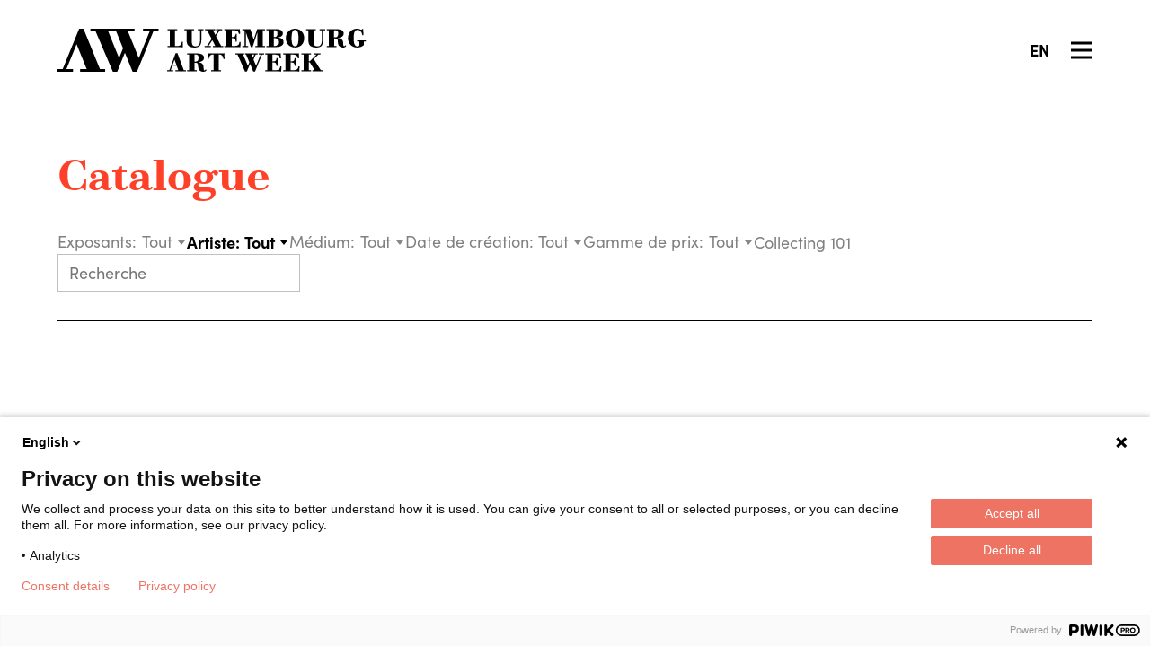

--- FILE ---
content_type: text/html; charset=UTF-8
request_url: http://luxembourgartweek.lu/fr/catalogue?artist=199
body_size: 21059
content:
<!DOCTYPE html>
<html lang="fr">

<head>
        <meta charset="utf-8">
    <meta http-equiv="X-UA-Compatible"
        content="IE=edge">
    <meta name="viewport"
        content="width=device-width, initial-scale=1">
    <title>Catalogue - Luxembourg Art Week</title>
    <meta name="description"
        content="Catalogue - Luxembourg Art Week">
    <meta name="apple-mobile-web-app-capable"
        content="yes">
    
    
    <meta name="apple-mobile-web-app-title"
        content="Luxembourg Art Week">
    <meta name="application-name"
        content="Luxembourg Art Week">
    <meta name="msapplication-TileColor"
        content="#ffffff">
    <meta property="og:title"
        content="Catalogue - Luxembourg Art Week">
    <meta property="og:description"
        content="Catalogue - Luxembourg Art Week">
    <meta property="og:image"
        content="">
    <meta property="og:url"
        content="http://luxembourgartweek.lu/fr/catalogue">
    <link rel="apple-touch-icon"
        sizes="180x180"
        href="/apple-touch-icon.png">
    <link rel="icon"
        type="image/png"
        sizes="32x32"
        href="/favicon-32x32.png">
    <link rel="icon"
        type="image/png"
        sizes="16x16"
        href="/favicon-16x16.png">
    <link rel="manifest"
        href="/site.webmanifest">
    <meta name="theme-color"
        content="#ffffff">
    <meta name="trustpilot-one-time-domain-verification-id"
        content="43db6761-5f28-4a5c-a69a-9ffc02ebb108" />

    <!-- Styles -->
            <link href="http://luxembourgartweek.lu/assets/front/screen.min.css"
            rel="stylesheet">
    
    
    <!-- Google tag (gtag.js) -->
    <script async
        src="https://www.googletagmanager.com/gtag/js?id=G-XYW412X5JW"></script>
    <script>
        window.dataLayer = window.dataLayer || [];

        function
        gtag() {
            dataLayer.push(arguments);
        }
        gtag('js', new Date());
        gtag('config', 'G-XYW412X5JW');
    </script>

    <!-- Google Tag Manager -->
    <script>
        (function(w, d, s, l, i) {
            w[l] = w[l] || [];
            w[l].push({
                'gtm.start': new Date().getTime(),
                event: 'gtm.js'
            });
            var f = d.getElementsByTagName(s)[0],
                j = d.createElement(s),
                dl = l != 'dataLayer' ? '&l=' + l : '';
            j.async = true;
            j.src =
                'https://www.googletagmanager.com/gtm.js?id=' + i + dl;
            f.parentNode.insertBefore(j, f);
        })(window, document, 'script', 'dataLayer', 'GTM-PKZSQXH');
    </script>
    <!-- End Google Tag Manager -->

</head>

<body>
    <!-- Google Tag Manager (noscript) -->
    <noscript><iframe src=https://www.googletagmanager.com/ns.html?id=GTM-PKZSQXH
            height="0"
            width="0"
            style="display:none;visibility:hidden"></iframe></noscript>
    <!-- End Google Tag Manager (noscript) -->
    
    <script type="text/javascript">
        (function(window, document, dataLayerName, id) {
            window[dataLayerName] = window[dataLayerName] || [], window[dataLayerName].push({
                start: (new Date).getTime(),
                event: "stg.start"
            });
            var scripts = document.getElementsByTagName('script')[0],
                tags = document.createElement('script');

            function stgCreateCookie(a, b, c) {
                var d = "";
                if (c) {
                    var e = new Date;
                    e.setTime(e.getTime() + 24 * c * 60 * 60 * 1e3), d = "; expires=" + e.toUTCString();
                    f = "; SameSite=Strict"
                }
                document.cookie = a + "=" + b + d + f + "; path=/"
            }
            var isStgDebug = (window.location.href.match("stg_debug") || document.cookie.match("stg_debug")) && !window
                .location.href.match("stg_disable_debug");
            stgCreateCookie("stg_debug", isStgDebug ? 1 : "", isStgDebug ? 14 : -1);
            var qP = [];
            dataLayerName !== "dataLayer" && qP.push("data_layer_name=" + dataLayerName), isStgDebug && qP.push(
                "stg_debug");
            var qPString = qP.length > 0 ? ("?" + qP.join("&")) : "";
            tags.async = !0, tags.src = "https://luxembourgartweek.containers.piwik.pro/" + id + ".js" + qPString,
                scripts.parentNode.insertBefore(tags, scripts);
            ! function(a, n, i) {
                a[n] = a[n] || {};
                for (var c = 0; c < i.length; c++) ! function(i) {
                    a[n][i] = a[n][i] || {}, a[n][i].api = a[n][i].api || function() {
                        var a = [].slice.call(arguments, 0);
                        "string" == typeof a[0] && window[dataLayerName].push({
                            event: n + "." + i + ":" + a[0],
                            parameters: [].slice.call(arguments, 1)
                        })
                    }
                }(i[c])
            }(window, "ppms", ["tm", "cm"]);
        })(window, document, 'dataLayer', 'bd1a4cd8-5acd-46a1-b977-451e9eb7ba7d');
    </script>

    <div class="wrapper wrapper--catalogue">
        <header class="header"
    id="header"
    style="">
    <div class="header__inner">

        
        <div class="topbar">

            
            <div class="logo">
                <a class="logo__link"
                    aria-label="Luxembourg Art Week"
                    href="http://luxembourgartweek.lu/fr">
                    <svg class="logo__icon"
    viewBox="0 0 150 64"
    xmlns="http://www.w3.org/2000/svg">
    <path
        d="M13.2 60.16H22.93V64H0V60.16H7.68L32 0H38.4L62.73 60.16H70.41V64H33.41V60.16H43.14L28.2 23L13.2 60.16ZM113.85 0V3.84H104.12L120.12 43.52L136.12 3.84H126.39V0H149.3V3.84H141.62L117.37 64H111L99.59 35.83L88.21 64H81.81L56.33 3.84H48.65V0H113.85ZM74.93 3.84L91 43.52L96.83 29L86.69 3.84H74.93Z" />
</svg>

<svg class="logo__text"
    viewBox="0 0 296 64"
    xmlns="http://www.w3.org/2000/svg">
    <path
        d="M23.23 27.5796C22.44 27.5796 21.66 27.5296 20.9 27.4896L18.42 27.3896L15.42 27.3396C14.33 27.3396 13.07 27.3396 11.65 27.3396H0.669998V25.6396H3.95V2.2996H0.669998V0.619604H14.93V2.2996H11.67V25.6396H15.83C16.6775 25.6599 17.5215 25.5243 18.32 25.2396C18.9983 24.9829 19.6077 24.5721 20.1 24.0396C20.607 23.4538 20.9943 22.7743 21.24 22.0396C21.5418 21.1531 21.7333 20.2329 21.81 19.2996H23.49L23.23 27.5796ZM36.23 27.5096C34.8661 27.273 33.5717 26.7368 32.44 25.9396C31.3357 25.1357 30.4658 24.0517 29.92 22.7996C29.2543 21.1738 28.9407 19.4254 29 17.6696V2.2996H25.72V0.619604H39.99V2.2996H36.71V18.0096C36.71 19.2829 36.76 20.4229 36.86 21.4296C36.9297 22.3251 37.1743 23.1982 37.58 23.9996C37.9547 24.6966 38.5341 25.262 39.24 25.6196C40.1832 26.035 41.2108 26.2234 42.24 26.1696C43.3331 26.2037 44.4198 25.9919 45.42 25.5496C46.2634 25.1383 46.9764 24.5014 47.48 23.7096C48.0473 22.7922 48.4311 21.7733 48.61 20.7096C48.8498 19.3901 48.9637 18.0507 48.95 16.7096V2.2996H45.67V0.619604H54.14V2.2996H50.86V17.0596C50.8754 18.5324 50.721 20.0021 50.4 21.4396C50.1321 22.6847 49.6001 23.8578 48.84 24.8796C48.0514 25.8764 47.0177 26.6516 45.84 27.1296C44.3076 27.7074 42.6769 27.9792 41.04 27.9296C39.4469 27.94 37.8565 27.7994 36.29 27.5096M55.67 27.3196V25.6396H59.18L66.08 15.1496L59.34 2.2996H56.34V0.619604H71.29V2.2996H68.01L71.6 9.2396L76.02 2.2996H72.67V0.619604H81.67V2.2996H78.24L72.48 11.0696L80.15 25.6396H83.2V27.3196H67.89V25.6396H71.55L67.05 17.0096L61.48 25.6296H64.99V27.3096L55.67 27.3196ZM108.76 27.5496C108.15 27.4896 107.27 27.4396 106.11 27.3896C104.95 27.3396 103.65 27.3196 102.2 27.3196H84.86V25.6396H88.14V2.2996H84.86V0.619604H105.49H106.37C106.67 0.619604 106.97 0.619604 107.26 0.559604L108.01 0.489604L108.31 7.8096H106.67C106.477 6.88593 106.139 5.99842 105.67 5.1796C105.295 4.50125 104.768 3.91927 104.13 3.4796C103.429 3.023 102.643 2.71028 101.82 2.5596C100.78 2.37869 99.7257 2.29168 98.67 2.2996H95.88V12.4396H96.42C97.2749 12.4558 98.1292 12.3855 98.97 12.2296C99.5517 12.1299 100.093 11.8663 100.53 11.4696C100.945 11.057 101.23 10.5321 101.35 9.9596C101.546 9.15731 101.683 8.34182 101.76 7.5196H103.43V19.4196H101.76C101.708 18.5134 101.577 17.6134 101.37 16.7296C101.244 16.1169 100.953 15.55 100.53 15.0896C100.099 14.6734 99.5574 14.3889 98.97 14.2696C98.1308 14.1008 97.2758 14.0236 96.42 14.0396H95.88V25.6396H98.97C100.235 25.6573 101.5 25.5669 102.75 25.3696C103.643 25.2395 104.496 24.9152 105.25 24.4196C105.878 23.955 106.368 23.3297 106.67 22.6096C107.039 21.7022 107.271 20.7451 107.36 19.7696H109.04L108.76 27.5496ZM111.76 27.3196V25.6396H115.04V2.2996H111.76V0.619604H123.51L128.51 16.0996H128.67L133.67 0.619604H145.19V2.2996H141.91V25.6396H145.19V27.3196H130.85V25.6396H134.13V5.0096L134.06 4.8996L126.89 27.2896H124.22L117.05 5.4596L116.97 5.5796V25.6396H120.25V27.3196H111.76ZM147.23 27.3196V25.6396H150.51V2.2996H147.23V0.619604H160.51C161.846 0.620439 163.181 0.690533 164.51 0.829604C165.748 0.94643 166.962 1.24986 168.11 1.7296C169.122 2.14423 170.016 2.80401 170.71 3.6496C171.413 4.60202 171.766 5.76738 171.71 6.9496C171.747 7.97547 171.468 8.98798 170.91 9.8496C170.378 10.6089 169.671 11.2296 168.85 11.6596C167.968 12.1199 167.02 12.4404 166.04 12.6096C165.05 12.8029 164.047 12.9265 163.04 12.9796V13.1296C164.111 13.1612 165.179 13.2513 166.24 13.3996C167.34 13.5358 168.411 13.8499 169.41 14.3296C170.37 14.7861 171.201 15.4732 171.83 16.3296C172.542 17.3982 172.893 18.667 172.83 19.9496C172.905 21.3012 172.493 22.6349 171.67 23.7096C170.867 24.6866 169.837 25.4522 168.67 25.9396C167.396 26.4891 166.048 26.8496 164.67 27.0096C163.288 27.1973 161.895 27.2942 160.5 27.2996L147.23 27.3196ZM158.23 12.3696H159.75C160.412 12.3937 161.069 12.2491 161.66 11.9496C162.159 11.6781 162.579 11.2819 162.88 10.7996C163.2 10.2744 163.42 9.69473 163.53 9.0896C163.657 8.38339 163.721 7.66718 163.72 6.9496C163.724 6.27827 163.66 5.60825 163.53 4.9496C163.429 4.4187 163.199 3.92078 162.86 3.4996C162.541 3.10835 162.133 2.79964 161.67 2.5996C161.057 2.382 160.41 2.28027 159.76 2.2996H158.28L158.23 12.3696ZM158.23 25.6396H159.71C160.47 25.6529 161.228 25.538 161.95 25.2996C162.544 25.086 163.074 24.7246 163.49 24.2496C163.924 23.7324 164.235 23.1239 164.4 22.4696C164.621 21.662 164.726 20.8268 164.71 19.9896C164.728 19.0864 164.624 18.1848 164.4 17.3096C164.239 16.6326 163.928 16.0004 163.49 15.4596C163.081 14.9724 162.549 14.6031 161.95 14.3896C161.23 14.1426 160.471 14.0241 159.71 14.0396H158.23V25.6396ZM184.67 27.0096C183.061 26.4502 181.586 25.5612 180.34 24.3996C179.044 23.1854 178.022 21.7094 177.34 20.0696C176.577 18.1629 176.203 16.1229 176.24 14.0696C176.201 11.9967 176.575 9.93673 177.34 8.0096C178.021 6.3461 179.043 4.8438 180.34 3.5996C181.586 2.42357 183.06 1.51494 184.67 0.929604C188.005 -0.293446 191.665 -0.293446 195 0.929604C196.61 1.52044 198.083 2.43222 199.33 3.6096C200.627 4.8538 201.649 6.3561 202.33 8.0196C203.095 9.94673 203.469 12.0067 203.43 14.0796C203.467 16.1329 203.093 18.1729 202.33 20.0796C201.648 21.7194 200.626 23.1954 199.33 24.4096C198.075 25.5679 196.594 26.4532 194.98 27.0096C191.643 28.1781 188.007 28.1781 184.67 27.0096ZM192.67 25.0696C193.387 24.2133 193.906 23.2095 194.19 22.1296C194.552 20.841 194.77 19.5162 194.84 18.1796C194.93 16.7396 194.97 15.3696 194.97 14.0396C194.97 12.7096 194.97 11.2996 194.84 9.8496C194.768 8.49673 194.55 7.15559 194.19 5.8496C193.907 4.75131 193.388 3.72771 192.67 2.8496C192.307 2.47616 191.872 2.17932 191.392 1.97664C190.912 1.77395 190.396 1.66953 189.875 1.66953C189.354 1.66953 188.838 1.77395 188.358 1.97664C187.878 2.17932 187.443 2.47616 187.08 2.8496C186.348 3.72148 185.822 4.74678 185.54 5.8496C185.18 7.15559 184.962 8.49673 184.89 9.8496C184.8 11.2996 184.75 12.6996 184.75 14.0396C184.75 15.3796 184.8 16.7396 184.89 18.1796C184.96 19.5162 185.178 20.841 185.54 22.1296C185.822 23.2142 186.349 24.2198 187.08 25.0696C187.827 25.7995 188.83 26.2081 189.875 26.2081C190.92 26.2081 191.923 25.7995 192.67 25.0696ZM216.96 27.4696C215.596 27.233 214.302 26.6968 213.17 25.8996C212.066 25.0957 211.196 24.0117 210.65 22.7596C209.984 21.1338 209.671 19.3854 209.73 17.6296V2.2996H206.45V0.619604H220.67V2.2996H217.39V18.0096C217.39 19.2829 217.44 20.4229 217.54 21.4296C217.607 22.3301 217.855 23.2077 218.27 24.0096C218.638 24.7079 219.215 25.2741 219.92 25.6296C220.863 26.045 221.891 26.2334 222.92 26.1796C224.016 26.2129 225.106 26.001 226.11 25.5596C226.952 25.1503 227.662 24.5128 228.16 23.7196C228.732 22.8043 229.116 21.7846 229.29 20.7196C229.53 19.4001 229.644 18.0607 229.63 16.7196V2.2996H226.35V0.619604H234.82V2.2996H231.54V17.0596C231.555 18.5324 231.401 20.0021 231.08 21.4396C230.817 22.6862 230.284 23.8602 229.52 24.8796C228.732 25.8774 227.698 26.6528 226.52 27.1296C224.984 27.7064 223.35 27.9782 221.71 27.9296C220.117 27.9395 218.527 27.7989 216.96 27.5096M258.51 27.5096C257.693 27.2706 256.922 26.8953 256.23 26.3996C255.575 25.9284 255.018 25.334 254.59 24.6496C254.148 23.9558 253.861 23.1746 253.75 22.3596C253.67 21.8496 253.6 21.2796 253.54 20.6596C253.48 20.0396 253.42 19.3596 253.36 18.6596C253.323 18.004 253.236 17.3521 253.1 16.7096C252.997 16.2271 252.765 15.7814 252.43 15.4196C252.063 15.0615 251.602 14.8152 251.1 14.7096C250.341 14.5516 249.565 14.4811 248.79 14.4996H247.87V25.6396H251.31V27.3196H236.84V25.6396H240.12V2.2996H236.84V0.619604H250.84C252.12 0.624582 253.399 0.701369 254.67 0.849604C255.913 0.983085 257.132 1.28937 258.29 1.7596C259.329 2.17872 260.256 2.83243 261 3.6696C261.743 4.58119 262.124 5.73475 262.07 6.9096C262.103 7.92455 261.873 8.93077 261.4 9.8296C260.959 10.6394 260.323 11.3267 259.55 11.8296C258.668 12.3921 257.693 12.7917 256.67 13.0096C255.473 13.2821 254.256 13.4528 253.03 13.5196V13.7096C253.49 13.7096 254.03 13.7896 254.55 13.8796C255.125 13.976 255.693 14.1096 256.25 14.2796C256.828 14.4629 257.39 14.6937 257.93 14.9696C258.442 15.2297 258.911 15.567 259.32 15.9696C259.749 16.3925 260.116 16.8739 260.41 17.3996C260.678 17.9128 260.883 18.4568 261.02 19.0196C261.171 19.6777 261.271 20.3463 261.32 21.0196C261.39 21.7296 261.44 22.5296 261.5 23.4196C261.493 24.1078 261.633 24.7896 261.91 25.4196C261.992 25.5929 262.123 25.7387 262.286 25.8398C262.449 25.9409 262.638 25.9929 262.83 25.9896C263 25.9932 263.169 25.956 263.322 25.8812C263.475 25.8064 263.608 25.6962 263.71 25.5596C263.939 25.2566 264.118 24.919 264.24 24.5596L265.8 25.0596C265.699 25.4412 265.547 25.8077 265.35 26.1496C265.124 26.5106 264.832 26.826 264.49 27.0796C264.078 27.3806 263.614 27.6011 263.12 27.7296C262.467 27.8951 261.794 27.9724 261.12 27.9596C260.203 27.961 259.291 27.833 258.41 27.5796M247.82 12.8196H248.74C249.578 12.8436 250.415 12.7356 251.22 12.4996C251.83 12.321 252.377 11.9745 252.8 11.4996C253.234 10.9652 253.532 10.334 253.67 9.6596C253.848 8.76751 253.932 7.8592 253.92 6.9496C253.949 6.12197 253.83 5.29583 253.57 4.5096C253.392 3.97217 253.082 3.48759 252.67 3.0996C252.289 2.768 251.826 2.54367 251.33 2.4496C250.783 2.34515 250.227 2.29491 249.67 2.2996H247.84L247.82 12.8196ZM276.41 26.8196C274.76 26.1466 273.276 25.1229 272.06 23.8196C270.865 22.5424 269.949 21.0303 269.37 19.3796C268.747 17.5895 268.439 15.7049 268.46 13.8096C268.447 11.9737 268.755 10.1496 269.37 8.4196C269.951 6.77299 270.867 5.26462 272.06 3.9896C273.279 2.6901 274.762 1.6671 276.41 0.989604C278.274 0.270986 280.264 -0.0623927 282.26 0.00960448C283.227 -0.0140991 284.192 0.114127 285.12 0.389604C285.89 0.649604 286.52 0.889604 287.03 1.1196C287.31 1.2396 287.58 1.3396 287.83 1.4196C288.053 1.49414 288.285 1.5346 288.52 1.5396C288.648 1.54992 288.776 1.52219 288.888 1.45991C289 1.39763 289.091 1.30358 289.15 1.1896C289.267 0.93745 289.338 0.666589 289.36 0.389604H291.03L291.34 9.6196H289.67C289.572 8.58868 289.323 7.57782 288.93 6.6196C288.553 5.70699 288.044 4.85459 287.42 4.0896C286.835 3.36762 286.115 2.76643 285.3 2.3196C284.493 1.88571 283.586 1.66864 282.67 1.6896C281.58 1.63675 280.51 1.99346 279.67 2.6896C278.874 3.41865 278.276 4.33712 277.93 5.3596C277.499 6.61695 277.23 7.92418 277.13 9.2496C277.01 10.7196 276.94 12.2496 276.94 13.8996C276.94 15.5496 277.01 17.0896 277.13 18.5696C277.227 19.9124 277.486 21.2386 277.9 22.5196C278.207 23.549 278.764 24.4867 279.52 25.2496C279.892 25.5896 280.327 25.8529 280.8 26.0245C281.274 26.1961 281.777 26.2726 282.28 26.2496C282.876 26.2523 283.467 26.1403 284.02 25.9196C284.56 25.7076 285.037 25.3638 285.41 24.9196V19.1596H281.98V17.4796H295.1V19.1596H292.05V24.2696C291.449 24.8573 290.777 25.3679 290.05 25.7896C289.278 26.2578 288.46 26.6464 287.61 26.9496C286.743 27.2699 285.849 27.5142 284.94 27.6796C284.059 27.8403 283.166 27.9239 282.27 27.9296C280.268 27.9632 278.28 27.5995 276.42 26.8596M0 63.3996V61.7196H3.36L12.66 36.3196H15.33L24.79 61.7196H28.07V63.3996H12.43V61.7196H16.67L14.3 55.1596H7.67L5.31 61.7196H9.16V63.3996H0ZM8.31 53.4796H13.67L11.12 46.1996H10.96L8.31 53.4796ZM51.14 63.6296C50.3213 63.3949 49.5497 63.0193 48.86 62.5196C48.2042 62.046 47.6443 61.4521 47.21 60.7696C46.7754 60.0731 46.4926 59.2928 46.38 58.4796C46.3 57.9696 46.23 57.4096 46.17 56.7796C46.11 56.1496 46.04 55.4796 45.99 54.7796C45.9533 54.1272 45.8664 53.4786 45.73 52.8396C45.6291 52.3534 45.3974 51.9039 45.06 51.5396C44.6931 51.1815 44.2318 50.9352 43.73 50.8296C42.9697 50.677 42.1953 50.6066 41.42 50.6196H40.5V61.7196H43.93V63.3996H29.52V61.7196H32.8V38.3796H29.52V36.6996H43.52C44.8066 36.7038 46.092 36.7806 47.37 36.9296C48.6145 37.0615 49.8336 37.3713 50.99 37.8496C52.0284 38.2642 52.9562 38.9147 53.7 39.7496C54.4326 40.6726 54.7994 41.8332 54.73 43.0096C54.7555 44.0206 54.525 45.0216 54.06 45.9196C53.6147 46.7265 52.9798 47.4129 52.21 47.9196C51.338 48.473 50.3774 48.8721 49.37 49.0996C48.1751 49.3819 46.9565 49.5526 45.73 49.6096V49.7996C46.18 49.7996 46.73 49.8896 47.25 49.9796C47.8266 50.0664 48.3952 50.2002 48.95 50.3796C49.5414 50.5365 50.1171 50.7474 50.67 51.0096C51.1819 51.2697 51.6507 51.607 52.06 52.0096C52.4889 52.4325 52.8559 52.9139 53.15 53.4396C53.4203 53.9554 53.6253 54.503 53.76 55.0696C53.9087 55.7078 54.009 56.3563 54.06 57.0096C54.13 57.7196 54.18 58.5196 54.23 59.4096C54.2203 60.0991 54.3637 60.7822 54.65 61.4096C54.731 61.5847 54.861 61.7327 55.0243 61.8356C55.1875 61.9385 55.377 61.992 55.57 61.9896C55.7409 61.9904 55.9096 61.951 56.0625 61.8745C56.2153 61.7981 56.3481 61.6868 56.45 61.5496C56.6756 61.2446 56.8542 60.9075 56.98 60.5496L58.54 61.0396C58.4387 61.4212 58.2874 61.7877 58.09 62.1296C57.8639 62.4906 57.5722 62.806 57.23 63.0596C56.816 63.3628 56.3474 63.5835 55.85 63.7096C55.1969 63.8768 54.524 63.9542 53.85 63.9396C52.9333 63.941 52.021 63.813 51.14 63.5596M40.5 48.9096H41.42C42.2589 48.9304 43.0957 48.819 43.9 48.5796C44.5118 48.4051 45.0604 48.0579 45.48 47.5796C45.8987 47.0509 46.1865 46.4307 46.32 45.7696C46.5014 44.8611 46.5852 43.9359 46.57 43.0096C46.5967 42.1821 46.4782 41.3563 46.22 40.5696C46.0389 40.0311 45.7261 39.5465 45.31 39.1596C44.9251 38.8337 44.4642 38.6102 43.97 38.5096C43.4295 38.4065 42.8802 38.3562 42.33 38.3596H40.5V48.9096ZM65.25 63.3996V61.7196H68.84V38.3796H67.31C66.4836 38.3517 65.666 38.5561 64.95 38.9696C64.325 39.3552 63.7897 39.8701 63.38 40.4796C62.9495 41.1219 62.6127 41.8222 62.38 42.5596C62.14 43.3296 61.92 44.0996 61.71 44.8596H60.07L60.37 36.3996L61.13 36.4896L62.13 36.5896L63.19 36.6596C63.55 36.6596 63.88 36.6596 64.19 36.6596H81.19C81.49 36.6596 81.82 36.6596 82.19 36.6596L83.25 36.5896L84.25 36.4896L84.99 36.3996L85.29 44.8596H83.67C83.49 44.0996 83.27 43.3296 83.02 42.5596C82.7784 41.8258 82.4422 41.1266 82.02 40.4796C81.6024 39.8876 81.0681 39.3874 80.45 39.0096C79.7282 38.5924 78.9031 38.3879 78.07 38.4196H76.54V61.7196H80.13V63.3996H65.25ZM115.71 63.7796L104.5 38.3796H101.45V36.6996H114.45V38.3796H112.78L119.83 54.9296H119.98L122.08 49.8596L117.28 38.3796H115.6V36.6996H134.44V38.3796H131.39L128.26 45.7796L131.96 54.9296H132.11L138.86 38.3796H135.86V36.6996H143.95V38.3796H140.9L130.45 63.7796H127.93L123.2 52.4196H123.05L118.32 63.7796H115.71ZM127.19 43.1896H127.34L129.34 38.3796H125.23L127.19 43.1896ZM169.41 63.6296C168.8 63.6296 167.92 63.5296 166.76 63.4796C165.6 63.4296 164.3 63.3996 162.85 63.3996H145.5V61.7196H148.78V38.3796H145.5V36.6996H166.13C166.41 36.6996 166.7 36.6996 167.01 36.6996L167.9 36.6496L168.65 36.5696L168.95 43.8896H167.28C167.094 42.9789 166.777 42.0998 166.34 41.2796C165.965 40.6013 165.438 40.0193 164.8 39.5796C164.098 39.1265 163.313 38.8172 162.49 38.6696C161.428 38.4757 160.35 38.3853 159.27 38.3996H156.48V48.5296H157.02C157.875 48.5458 158.729 48.4755 159.57 48.3196C160.158 48.2274 160.703 47.956 161.13 47.5426C161.558 47.1292 161.848 46.5938 161.96 46.0096C162.146 45.2058 162.28 44.3907 162.36 43.5696H164.03V55.4996H162.36C162.308 54.5967 162.177 53.7 161.97 52.8196C161.842 52.2076 161.552 51.6411 161.13 51.1796C160.704 50.7563 160.16 50.4706 159.57 50.3596C158.732 50.1857 157.876 50.1085 157.02 50.1296H156.48V61.7196H159.57C160.835 61.7373 162.1 61.6469 163.35 61.4496C164.244 61.3251 165.099 61.0003 165.85 60.4996C166.492 60.0403 166.997 59.4145 167.31 58.6896C167.679 57.7822 167.911 56.8251 168 55.8496H169.67L169.41 63.6296ZM196.34 63.6296C195.73 63.6296 194.84 63.5296 193.69 63.4796C192.54 63.4296 191.23 63.3996 189.78 63.3996H172.42V61.7196H175.67V38.3796H172.39V36.6996H193.03C193.31 36.6996 193.6 36.6996 193.9 36.6996L194.8 36.6496L195.54 36.5696L195.85 43.8896H194.17C193.987 42.9794 193.674 42.1004 193.24 41.2796C192.86 40.6017 192.33 40.02 191.69 39.5796C190.989 39.1231 190.204 38.8136 189.38 38.6696C188.318 38.4752 187.24 38.3848 186.16 38.3996H183.38V48.5296H183.91C184.768 48.5458 185.626 48.4754 186.47 48.3196C187.063 48.2354 187.615 47.9672 188.047 47.5527C188.479 47.1383 188.771 46.5985 188.88 46.0096C189.076 45.2078 189.21 44.392 189.28 43.5696H190.96V55.4996H189.28C189.231 54.597 189.103 53.7004 188.9 52.8196C188.768 52.209 188.478 51.6436 188.06 51.1796C187.634 50.7563 187.09 50.4706 186.5 50.3596C185.658 50.1858 184.799 50.1087 183.94 50.1296H183.41V61.7196H186.5C187.762 61.7373 189.023 61.647 190.27 61.4496C191.164 61.3251 192.019 61.0003 192.77 60.4996C193.418 60.0439 193.927 59.4174 194.24 58.6896C194.61 57.7831 194.839 56.8254 194.92 55.8496H196.6L196.34 63.6296ZM199.34 63.3996V61.7196H202.67V38.3796H199.39V36.6996H213.65V38.3796H210.37V48.3796H211.9L221.74 38.3796H218.15V36.6996H227.61V38.3796H224.33L217.67 45.0096L228.16 61.6796H231.21V63.3596H215.67V61.7196H218.95L211.86 50.0096H210.33V61.7196H213.61V63.3996H199.34Z" />
</svg>
                </a>
            </div>

            
            <div class="topbar__right-col">

                
                

                
                

                
                
                
                
                
                <div class="locales">
                                            <a class="locales__item "
                            rel="alternate"
                            hreflang="en"
                            href="http://luxembourgartweek.lu/en/catalogue?artist=199">
                            <span>
                                en
                            </span>
                        </a>
                                            <a class="locales__item  --hidden "
                            rel="alternate"
                            hreflang="fr"
                            href="http://luxembourgartweek.lu/fr/catalogue?artist=199">
                            <span>
                                fr
                            </span>
                        </a>
                                    </div>

                
                <div class="btn-menu">
                    
                    <div class="btn-menu__icon">
                        <div></div>
                        <div></div>
                        <div></div>
                    </div>
                </div>

            </div>
        </div>

        
        <div class="menu">
            <nav class="nav">

                
                <section class="nav__section --primary">
                    <ul class="nav__list">
                        <li>
                            <a href="/exhibitors">Exposants</a>
                        </li>
                        <li>
                            <a href="/catalogue">Catalogue</a>
                        </li>
                    </ul>
                </section>

                
                <section class="nav__section --primary">
                    <ul class="nav__list">
                        <li>
                            <a href="/pages/visit">Visiteurs</a>
                        </li>
                        <li>
                            <a href="/programme/index">Programme</a>
                        </li>
                        <li>
                            <a href="/news/index">Actualités</a>
                        </li>
                    </ul>
                </section>

                
                <section class="nav__section --primary">
                    <ul class="nav__list">
                        <li><a href="/pages/overview">À propos</a></li>
                        <li><a href="/partners">Partenaires</a></li>
                        <li><a href="/pages/contact">Contact</a></li>
                    </ul>
                </section>

                <hr>

                
                <section class="nav__section --secondary">
                    <ul class="nav__list">
                        <li><a href="http://luxembourgartweek.lu/fr/gallerymanager">Accès Exposants</a>
                        </li>
                        <li><a href="http://luxembourgartweek.lu/fr/vip">Accès VIP</a></li>
                    </ul>
                </section>

                
                <section class="nav__section --secondary ">
                    <ul class="nav__list">
                        <li><a href="/explore">Bonnes adresses</a></li>
                        <li><a href="/pages/press">Presse</a></li>
                    </ul>

                </section>

                
                <section class="nav__section --secondary --negative-margin">
                    <ul class="nav__list">
                        <li><a href="/newsletter">Newsletter</a></li>
                        <ul class="nav__list nav__list--inline social --add-margin">
    <li class="nav__item">
        <a class="nav__link"
            aria-label="Facebook"
            href="https://www.facebook.com/luxembourgartweek/"
            target="_blank">
            <i class="fab fa-facebook"></i>
        </a>
    </li>
    <li class="nav__item">
        <a class="nav__link"
            aria-label="Instagram"
            href="https://www.instagram.com/luxembourgartweek/"
            target="_blank">
            <i class="fab fa-instagram"></i>
        </a>
    </li>
    <li class="nav__item">
        <a class="nav__link"
            aria-label="LinkedIn"
            href="https://www.linkedin.com/company/luxembourgartweek"
            target="_blank">
            <i class="fab fa-linkedin"></i>
        </a>
    </li>
    <li class="nav__item">
        <a class="nav__link"
            aria-label="YouTube"
            href="https://www.youtube.com/channel/UCXFHN5r12ft7v_lOWePtRoA"
            target="_blank">
            <i class="fab fa-youtube"></i>
        </a>
    </li>
</ul>
                    </ul>
                </section>

            </nav>
        </div>

    </div>
</header>

        
    <header class="subheader --catalogue">
    <div class="subheader__inner">
        <h1 class="subheader__title">
            <a href="/catalogue">
                Catalogue

                
                            </a>
        </h1>
        <div class="subheader__menu">
            <nav class="nav">
                <div class="nav__list">
                    

                    
                                            <form
                            class="nav__item isotope__select-container "
                            data-filter-group="participations">
                            <div class="isotope__select-label">Exposants:</div>
                            <select class="isotope__select isotope-catalogue__select2">
                                <option value="">Tout</option>
                                                                                                            <option value="?participation=864"
                                            >
                                            AA Gallery</option>
                                                                                                                                                <option value="?participation=922"
                                            >
                                            Galerie Philipp Anders</option>
                                                                                                                                                <option value="?participation=898"
                                            >
                                            aquilaluna galerie</option>
                                                                                                                                                <option value="?participation=882"
                                            >
                                            Art Mûr</option>
                                                                                                                                                <option value="?participation=927"
                                            >
                                            artcontemporain.lu ASBL</option>
                                                                                                                                                <option value="?participation=878"
                                            >
                                            Artskoco</option>
                                                                                                                                                <option value="?participation=909"
                                            >
                                            Au Cube</option>
                                                                                                                                                <option value="?participation=918"
                                            >
                                            Avee</option>
                                                                                                                                                <option value="?participation=890"
                                            >
                                            Galerie Albert Baumgarten</option>
                                                                                                                                                <option value="?participation=856"
                                            >
                                            Lee Bauwens Gallery</option>
                                                                                                                                                <option value="?participation=893"
                                            >
                                            Belgian Gallery</option>
                                                                                                                                                <option value="?participation=895"
                                            >
                                            Galeries Bellemare Lambert</option>
                                                                                                                                                <option value="?participation=931"
                                            >
                                            BONN</option>
                                                                                                                                                <option value="?participation=853"
                                            >
                                            Galerie Bruno Tartarin</option>
                                                                                                                                                <option value="?participation=872"
                                            >
                                            galerie burster</option>
                                                                                                                                                <option value="?participation=865"
                                            >
                                            Ceysson &amp; Bénétière</option>
                                                                                                                                                <option value="?participation=928"
                                            >
                                            NATHAN CHICHE</option>
                                                                                                                                                <option value="?participation=903"
                                            >
                                            Chiguer art contemporain</option>
                                                                                                                                                <option value="?participation=873"
                                            >
                                            Dauwens &amp; Beernaert Gallery</option>
                                                                                                                                                <option value="?participation=855"
                                            >
                                            DavisKlemmGallery</option>
                                                                                                                                                <option value="?participation=866"
                                            >
                                            De Zutter Art Gallery</option>
                                                                                                                                                <option value="?participation=932"
                                            >
                                            Delen Private Bank</option>
                                                                                                                                                <option value="?participation=919"
                                            >
                                            Duran Contemporain</option>
                                                                                                                                                <option value="?participation=896"
                                            >
                                            galerie EAST</option>
                                                                                                                                                <option value="?participation=913"
                                            >
                                            EDJI Gallery</option>
                                                                                                                                                <option value="?participation=923"
                                            >
                                            EKA Kunsthalle Trier</option>
                                                                                                                                                <option value="?participation=907"
                                            >
                                            Empreinte atelier de gravure</option>
                                                                                                                                                <option value="?participation=925"
                                            >
                                            Ensad Nancy</option>
                                                                                                                                                <option value="?participation=885"
                                            >
                                            Galerie de l&#039;Est - Darya Brient</option>
                                                                                                                                                <option value="?participation=900"
                                            >
                                            Eva Steynen Gallery</option>
                                                                                                                                                <option value="?participation=886"
                                            >
                                            Galerie La Ligne</option>
                                                                                                                                                <option value="?participation=929"
                                            >
                                            Galerie Sept</option>
                                                                                                                                                <option value="?participation=889"
                                            >
                                            Louis Gendre</option>
                                                                                                                                                <option value="?participation=904"
                                            >
                                            Galerie Go Art</option>
                                                                                                                                                <option value="?participation=916"
                                            >
                                            Grège Gallery</option>
                                                                                                                                                <option value="?participation=910"
                                            >
                                            Hangar Gallery</option>
                                                                                                                                                <option value="?participation=894"
                                            >
                                            Galerie Carolyn Heinz</option>
                                                                                                                                                <option value="?participation=868"
                                            >
                                            Galerie F. Hessler</option>
                                                                                                                                                <option value="?participation=899"
                                            >
                                            J+</option>
                                                                                                                                                <option value="?participation=883"
                                            >
                                            Kevin Kavanagh</option>
                                                                                                                                                <option value="?participation=891"
                                            >
                                            Galerie Kleindienst</option>
                                                                                                                                                <option value="?participation=884"
                                            >
                                            Bernhard Knaus Fine Art</option>
                                                                                                                                                <option value="?participation=880"
                                            >
                                            Galerie Anja Knoess</option>
                                                                                                                                                <option value="?participation=874"
                                            >
                                            Konschthal Esch</option>
                                                                                                                                                <option value="?participation=854"
                                            >
                                            La Compagnie des Beaux-Arts</option>
                                                                                                                                                <option value="?participation=871"
                                            >
                                            La peau de l&#039;ours</option>
                                                                                                                                                <option value="?participation=914"
                                            >
                                            LAGE EGAL Curatorial Projects</option>
                                                                                                                                                <option value="?participation=860"
                                            >
                                            Galerie Lazarew</option>
                                                                                                                                                <option value="?participation=870"
                                            >
                                            Galerie Lelong</option>
                                                                                                                                                <option value="?participation=857"
                                            >
                                            Loo &amp; Lou Gallery</option>
                                                                                                                                                <option value="?participation=892"
                                            >
                                            Galerie Maria Lund</option>
                                                                                                                                                <option value="?participation=851"
                                            >
                                            MOB-ART studio</option>
                                                                                                                                                <option value="?participation=924"
                                            >
                                            Modulab</option>
                                                                                                                                                <option value="?participation=921"
                                            >
                                            no/mad utopia</option>
                                                                                                                                                <option value="?participation=867"
                                            >
                                            Nosbaum Reding</option>
                                                                                                                                                <option value="?participation=905"
                                            >
                                            Galerie Pauline Renard</option>
                                                                                                                                                <option value="?participation=911"
                                            >
                                            PAW</option>
                                                                                                                                                <option value="?participation=887"
                                            >
                                            Galerie PJ</option>
                                                                                                                                                <option value="?participation=930"
                                            >
                                            Porsche Luxembourg</option>
                                                                                                                                                <option value="?participation=920"
                                            >
                                            Galerie Porte B.</option>
                                                                                                                                                <option value="?participation=861"
                                            >
                                            QG Gallery</option>
                                                                                                                                                <option value="?participation=908"
                                            >
                                            Quai4 galerie</option>
                                                                                                                                                <option value="?participation=912"
                                            >
                                            Reuter Bausch Art Gallery</option>
                                                                                                                                                <option value="?participation=906"
                                            >
                                            Galerie Robet Dantec</option>
                                                                                                                                                <option value="?participation=902"
                                            >
                                            Rodler Gschwenter Gallery</option>
                                                                                                                                                <option value="?participation=888"
                                            >
                                            Galerie Saltiel</option>
                                                                                                                                                <option value="?participation=926"
                                            >
                                            Schönfeld gallery</option>
                                                                                                                                                <option value="?participation=901"
                                            >
                                            Galerie Schortgen</option>
                                                                                                                                                <option value="?participation=863"
                                            >
                                            Sobering Galerie</option>
                                                                                                                                                <option value="?participation=876"
                                            >
                                            Stems Gallery</option>
                                                                                                                                                <option value="?participation=877"
                                            >
                                            Galerie Heike Strelow</option>
                                                                                                                                                <option value="?participation=915"
                                            >
                                            STUDIO23</option>
                                                                                                                                                <option value="?participation=917"
                                            >
                                            The Bridge Gallery</option>
                                                                                                                                                <option value="?participation=881"
                                            >
                                            Valerius Gallery</option>
                                                                                                                                                <option value="?participation=852"
                                            >
                                            Victor Lope Arte Contemporaneo</option>
                                                                                                                                                <option value="?participation=859"
                                            >
                                            Nadja Vilenne</option>
                                                                                                                                                <option value="?participation=897"
                                            >
                                            Galerie Olivier Waltman</option>
                                                                                                                                                <option value="?participation=869"
                                            >
                                            Zidoun-Bossuyt Gallery</option>
                                                                                                                                                <option value="?participation=875"
                                            >
                                            Galerie Zlotowski</option>
                                                                                                                                                <option value="?participation=862"
                                            >
                                            Zwart Huis</option>
                                                                                                </select>
                        </form>
                    
                    
                                            <form
                            class="nav__item isotope__select-container  selected "
                            data-filter-group="artists">
                            <div class="isotope__select-label">Artiste:</div>
                            <select class="isotope__select isotope-catalogue__select2">
                                <option value="">Tout</option>
                                                                    <option value="?artist=4602"
                                        >Estelle  Chrétien
                                    </option>
                                                                    <option value="?artist=3448"
                                        >Una  Ursprung
                                    </option>
                                                                    <option value="?artist=4953"
                                        >Laurent Abouhaidar
                                    </option>
                                                                    <option value="?artist=4661"
                                        >Etel Adnan
                                    </option>
                                                                    <option value="?artist=4916"
                                        >Nicole Ahland
                                    </option>
                                                                    <option value="?artist=4813"
                                        >Seongmin AHN
                                    </option>
                                                                    <option value="?artist=4992"
                                        >Carlos Albert
                                    </option>
                                                                    <option value="?artist=4467"
                                        >Marlis Albrecht
                                    </option>
                                                                    <option value="?artist=4665"
                                        >Pierre Alechinsky
                                    </option>
                                                                    <option value="?artist=5036"
                                        >Johanne Allard
                                    </option>
                                                                    <option value="?artist=3812"
                                        >Gioele Amaro
                                    </option>
                                                                    <option value="?artist=3045"
                                        >Fausto Amundarain
                                    </option>
                                                                    <option value="?artist=3454"
                                        >Sarfo Emmanuel Annor
                                    </option>
                                                                    <option value="?artist=4771"
                                        >Jaana Antola
                                    </option>
                                                                    <option value="?artist=4593"
                                        >Peter Anton
                                    </option>
                                                                    <option value="?artist=4875"
                                        >Florence Arnold
                                    </option>
                                                                    <option value="?artist=4841"
                                        >Shuvinai  Ashoona
                                    </option>
                                                                    <option value="?artist=4723"
                                        >Christina Augustesen
                                    </option>
                                                                    <option value="?artist=4869"
                                        >Dalia Baassiri
                                    </option>
                                                                    <option value="?artist=4903"
                                        >Enrico  Bach
                                    </option>
                                                                    <option value="?artist=4722"
                                        >Bijanka  Bacic
                                    </option>
                                                                    <option value="?artist=4630"
                                        >STEVEN  BAELEN
                                    </option>
                                                                    <option value="?artist=4656"
                                        >Yann Bagot
                                    </option>
                                                                    <option value="?artist=4814"
                                        >Haija BANG
                                    </option>
                                                                    <option value="?artist=4556"
                                        >François Bard
                                    </option>
                                                                    <option value="?artist=5080"
                                        >Cecile Bart
                                    </option>
                                                                    <option value="?artist=4731"
                                        >Gabriele Basch
                                    </option>
                                                                    <option value="?artist=348"
                                        >Jean Bazaine
                                    </option>
                                                                    <option value="?artist=4752"
                                        >Yves Beaumont
                                    </option>
                                                                    <option value="?artist=4900"
                                        >Monique Becker
                                    </option>
                                                                    <option value="?artist=4067"
                                        >Nasreddine Bennacer
                                    </option>
                                                                    <option value="?artist=4865"
                                        >Noah  Beyene
                                    </option>
                                                                    <option value="?artist=4940"
                                        >Robin Bigret
                                    </option>
                                                                    <option value="?artist=5079"
                                        >Alain Biltereyst
                                    </option>
                                                                    <option value="?artist=3199"
                                        >Studio BISKT
                                    </option>
                                                                    <option value="?artist=4908"
                                        >Jean-Marie Biwer
                                    </option>
                                                                    <option value="?artist=2033"
                                        >Pierrette Bloch
                                    </option>
                                                                    <option value="?artist=3711"
                                        >Gladys Bonnet
                                    </option>
                                                                    <option value="?artist=4756"
                                        >Nel  Bonte
                                    </option>
                                                                    <option value="?artist=5033"
                                        >Basile Boon
                                    </option>
                                                                    <option value="?artist=4557"
                                        >Jérôme Borel
                                    </option>
                                                                    <option value="?artist=4732"
                                        >Fernando  Botero 
                                    </option>
                                                                    <option value="?artist=4730"
                                        >Jérôme Bouchard
                                    </option>
                                                                    <option value="?artist=4588"
                                        >Tiffany Bouelle
                                    </option>
                                                                    <option value="?artist=4831"
                                        >Eveline  Boulva
                                    </option>
                                                                    <option value="?artist=1671"
                                        >Bram Braam
                                    </option>
                                                                    <option value="?artist=4655"
                                        >Pitt Brandenburger
                                    </option>
                                                                    <option value="?artist=4840"
                                        >Dan Brault
                                    </option>
                                                                    <option value="?artist=3888"
                                        >Jean-Luc Bruckert
                                    </option>
                                                                    <option value="?artist=700"
                                        >Rebecca Brueder
                                    </option>
                                                                    <option value="?artist=4985"
                                        >Clara Bryon
                                    </option>
                                                                    <option value="?artist=4930"
                                        >Kwang Bum Jang
                                    </option>
                                                                    <option value="?artist=5035"
                                        >Fatima El Hajj by Dongola limited editions
                                    </option>
                                                                    <option value="?artist=4904"
                                        >Cosimo Casoni
                                    </option>
                                                                    <option value="?artist=4959"
                                        >Michiel  Ceulers
                                    </option>
                                                                    <option value="?artist=5081"
                                        >Nicolas Chardon
                                    </option>
                                                                    <option value="?artist=4984"
                                        >Martin  Chaumont
                                    </option>
                                                                    <option value="?artist=2699"
                                        >Artjom Chepovetskyy
                                    </option>
                                                                    <option value="?artist=5099"
                                        >Kwang Young Chun
                                    </option>
                                                                    <option value="?artist=4999"
                                        >Nicolas Coleman
                                    </option>
                                                                    <option value="?artist=4835"
                                        > Cooke-Sasseville
                                    </option>
                                                                    <option value="?artist=2464"
                                        > Corneille
                                    </option>
                                                                    <option value="?artist=4704"
                                        >Antoinette d&#039;Ansembourg
                                    </option>
                                                                    <option value="?artist=5029"
                                        >Kim Dacres
                                    </option>
                                                                    <option value="?artist=5093"
                                        > Davidovici &amp; Ctiborsky
                                    </option>
                                                                    <option value="?artist=4873"
                                        >Silvia de Marchi
                                    </option>
                                                                    <option value="?artist=3798"
                                        >Niki de Saint Phalle
                                    </option>
                                                                    <option value="?artist=4751"
                                        >Jan  De Vliegher
                                    </option>
                                                                    <option value="?artist=4974"
                                        >Grégory Decock
                                    </option>
                                                                    <option value="?artist=4993"
                                        >Jim  Delarge
                                    </option>
                                                                    <option value="?artist=1738"
                                        >Sonia Delaunay
                                    </option>
                                                                    <option value="?artist=5031"
                                        >Bryce Delplanque
                                    </option>
                                                                    <option value="?artist=4773"
                                        >Tristana Delubac
                                    </option>
                                                                    <option value="?artist=4996"
                                        >Michiel Deneckere
                                    </option>
                                                                    <option value="?artist=4658"
                                        >Leah Desmousseaux
                                    </option>
                                                                    <option value="?artist=4181"
                                        >Marta Djourina
                                    </option>
                                                                    <option value="?artist=4606"
                                        >Luc Doerflinger
                                    </option>
                                                                    <option value="?artist=4774"
                                        >Marie-José Dublin-Neys
                                    </option>
                                                                    <option value="?artist=1330"
                                        >Jean Dubuffet
                                    </option>
                                                                    <option value="?artist=2837"
                                        >David Eager Maher
                                    </option>
                                                                    <option value="?artist=4969"
                                        >Terry Ekasala
                                    </option>
                                                                    <option value="?artist=4958"
                                        >Rozafa Elshan
                                    </option>
                                                                    <option value="?artist=4775"
                                        >Malou Faber
                                    </option>
                                                                    <option value="?artist=4521"
                                        >Eddy Firmin
                                    </option>
                                                                    <option value="?artist=4776"
                                        >Mariette Flener
                                    </option>
                                                                    <option value="?artist=4965"
                                        >JKB Fletcher
                                    </option>
                                                                    <option value="?artist=1469"
                                        >Günther Förg
                                    </option>
                                                                    <option value="?artist=4837"
                                        >Léopold  Foulem
                                    </option>
                                                                    <option value="?artist=4935"
                                        >Vincent Fournier
                                    </option>
                                                                    <option value="?artist=2165"
                                        >Sam Francis
                                    </option>
                                                                    <option value="?artist=5052"
                                        >Mark Francis
                                    </option>
                                                                    <option value="?artist=4936"
                                        >Jorge Galindo
                                    </option>
                                                                    <option value="?artist=4894"
                                        >Rosalie Gamache
                                    </option>
                                                                    <option value="?artist=5082"
                                        >Frank Gerritz
                                    </option>
                                                                    <option value="?artist=1395"
                                        >Katharina Gierlach
                                    </option>
                                                                    <option value="?artist=4819"
                                        >Hédy Gobaa
                                    </option>
                                                                    <option value="?artist=1845"
                                        >Henriette Grahnert
                                    </option>
                                                                    <option value="?artist=5022"
                                        >Mikki Graye
                                    </option>
                                                                    <option value="?artist=4666"
                                        >Sarah Grilo
                                    </option>
                                                                    <option value="?artist=1320"
                                        >Oliver Gröne
                                    </option>
                                                                    <option value="?artist=277"
                                        >Danielle Grosbusch
                                    </option>
                                                                    <option value="?artist=5091"
                                        >Timothée Gruel
                                    </option>
                                                                    <option value="?artist=4468"
                                        >Mozart Guerra
                                    </option>
                                                                    <option value="?artist=4618"
                                        >Stéphanie  Guglielmetti
                                    </option>
                                                                    <option value="?artist=4754"
                                        >Michel  Haas
                                    </option>
                                                                    <option value="?artist=4878"
                                        >Yasmine Hadni
                                    </option>
                                                                    <option value="?artist=3140"
                                        >Helena  Hafemann
                                    </option>
                                                                    <option value="?artist=4778"
                                        >Robert Hall
                                    </option>
                                                                    <option value="?artist=4918"
                                        >Iris Helena Hamers
                                    </option>
                                                                    <option value="?artist=1985"
                                        >Simon Hantaï
                                    </option>
                                                                    <option value="?artist=2488"
                                        >Max Hechinger
                                    </option>
                                                                    <option value="?artist=5053"
                                        >Katharina Hinsberg
                                    </option>
                                                                    <option value="?artist=4667"
                                        >David Hockney
                                    </option>
                                                                    <option value="?artist=4909"
                                        >Samira Hodaei
                                    </option>
                                                                    <option value="?artist=5049"
                                        >Myriam Holme
                                    </option>
                                                                    <option value="?artist=4443"
                                        >Oskar Holweck
                                    </option>
                                                                    <option value="?artist=4803"
                                        >Ilhwa HONG
                                    </option>
                                                                    <option value="?artist=3339"
                                        >Julien  Hübsch
                                    </option>
                                                                    <option value="?artist=4893"
                                        >Maryam Izadifard
                                    </option>
                                                                    <option value="?artist=4500"
                                        >Étienne Jacobée
                                    </option>
                                                                    <option value="?artist=4975"
                                        >Yannick Jadoul
                                    </option>
                                                                    <option value="?artist=4868"
                                        >Louise Janet
                                    </option>
                                                                    <option value="?artist=4770"
                                        >Josephine Jannack
                                    </option>
                                                                    <option value="?artist=4822"
                                        >Jürgen Jansen
                                    </option>
                                                                    <option value="?artist=4919"
                                        >Stefan Jeske
                                    </option>
                                                                    <option value="?artist=4780"
                                        >Diane Jodes
                                    </option>
                                                                    <option value="?artist=1787"
                                        >Min Jung-Yeon
                                    </option>
                                                                    <option value="?artist=4603"
                                        >Irma Kalt
                                    </option>
                                                                    <option value="?artist=4798"
                                        >Chanmo KANG
                                    </option>
                                                                    <option value="?artist=3648"
                                        >Mathias Kessler
                                    </option>
                                                                    <option value="?artist=4799"
                                        >Kyong Hee KIM
                                    </option>
                                                                    <option value="?artist=4800"
                                        >Sun Hyong KIM
                                    </option>
                                                                    <option value="?artist=4804"
                                        >Sunmi KIM
                                    </option>
                                                                    <option value="?artist=4805"
                                        >Sun KIM
                                    </option>
                                                                    <option value="?artist=5094"
                                        >Jiana Kim
                                    </option>
                                                                    <option value="?artist=4818"
                                        >Holly King
                                    </option>
                                                                    <option value="?artist=3194"
                                        >Mathias Kiss
                                    </option>
                                                                    <option value="?artist=4942"
                                        >Lisa Kohl
                                    </option>
                                                                    <option value="?artist=4738"
                                        >Astrid Köppe
                                    </option>
                                                                    <option value="?artist=4501"
                                        >Taisia Korotkova
                                    </option>
                                                                    <option value="?artist=3893"
                                        >Renate Krammer
                                    </option>
                                                                    <option value="?artist=4921"
                                        >Kíra Krász
                                    </option>
                                                                    <option value="?artist=4883"
                                        >Daria Krotova
                                    </option>
                                                                    <option value="?artist=4755"
                                        >Johannes Ulrich  Kubiak
                                    </option>
                                                                    <option value="?artist=4782"
                                        >Asta Kulikauskaité
                                    </option>
                                                                    <option value="?artist=4943"
                                        >Jil Lahr
                                    </option>
                                                                    <option value="?artist=5028"
                                        >YoYo Lander
                                    </option>
                                                                    <option value="?artist=4740"
                                        >Gesa Lange
                                    </option>
                                                                    <option value="?artist=4548"
                                        > Le Corbusier
                                    </option>
                                                                    <option value="?artist=4626"
                                        >Horyon Lee
                                    </option>
                                                                    <option value="?artist=4885"
                                        >Aeri LEE
                                    </option>
                                                                    <option value="?artist=4886"
                                        >Haeng Gyun LEE
                                    </option>
                                                                    <option value="?artist=4806"
                                        >Hyunjoung LEE
                                    </option>
                                                                    <option value="?artist=5095"
                                        >Lucas  Leffler
                                    </option>
                                                                    <option value="?artist=4746"
                                        >Thierry Lefort
                                    </option>
                                                                    <option value="?artist=5083"
                                        >Quentin Lefranc
                                    </option>
                                                                    <option value="?artist=4760"
                                        >Lia Meret Lehmkuhl
                                    </option>
                                                                    <option value="?artist=4871"
                                        >Juliette Lemontey
                                    </option>
                                                                    <option value="?artist=4938"
                                        >Nathalie Lesure
                                    </option>
                                                                    <option value="?artist=4653"
                                        >Samuel Levy
                                    </option>
                                                                    <option value="?artist=4952"
                                        >Ugo Li
                                    </option>
                                                                    <option value="?artist=4960"
                                        >Alexander  Lieck
                                    </option>
                                                                    <option value="?artist=4982"
                                        >Mégane Likin
                                    </option>
                                                                    <option value="?artist=4783"
                                        >Christiane Linden
                                    </option>
                                                                    <option value="?artist=1321"
                                        >Carina Linge
                                    </option>
                                                                    <option value="?artist=4932"
                                        >Zheng  Lu
                                    </option>
                                                                    <option value="?artist=4914"
                                        >Leo Luccioni
                                    </option>
                                                                    <option value="?artist=4796"
                                        >Isabelle Lutz
                                    </option>
                                                                    <option value="?artist=5054"
                                        >Flo Maak
                                    </option>
                                                                    <option value="?artist=4944"
                                        >Alex Macedo
                                    </option>
                                                                    <option value="?artist=4897"
                                        >Holly MacKinnon
                                    </option>
                                                                    <option value="?artist=5101"
                                        >Erwan Mahéo
                                    </option>
                                                                    <option value="?artist=4864"
                                        > Man Ray
                                    </option>
                                                                    <option value="?artist=5048"
                                        >Filip Markiewicz
                                    </option>
                                                                    <option value="?artist=1786"
                                        >Peter Martensen
                                    </option>
                                                                    <option value="?artist=4998"
                                        >Robert  Martin
                                    </option>
                                                                    <option value="?artist=409"
                                        > Martine Feipel &amp; Jean Bechameil
                                    </option>
                                                                    <option value="?artist=5026"
                                        >Tomokazu Matsuyama
                                    </option>
                                                                    <option value="?artist=1323"
                                        >Michael Merkel
                                    </option>
                                                                    <option value="?artist=4912"
                                        >Anni Mertens
                                    </option>
                                                                    <option value="?artist=4604"
                                        >Jean-Louis Micha
                                    </option>
                                                                    <option value="?artist=5100"
                                        >SungHong  Min
                                    </option>
                                                                    <option value="?artist=4876"
                                        >Christophe Miralles
                                    </option>
                                                                    <option value="?artist=1484"
                                        >Joan Miró
                                    </option>
                                                                    <option value="?artist=5040"
                                        >Salah Missi
                                    </option>
                                                                    <option value="?artist=333"
                                        >Vera Molnar
                                    </option>
                                                                    <option value="?artist=4651"
                                        >Ray Monde
                                    </option>
                                                                    <option value="?artist=4937"
                                        >Hoon MOREAU
                                    </option>
                                                                    <option value="?artist=4807"
                                        >Hoon MOREAU
                                    </option>
                                                                    <option value="?artist=3586"
                                        >Olivier Morel
                                    </option>
                                                                    <option value="?artist=4839"
                                        >François Morelli
                                    </option>
                                                                    <option value="?artist=4823"
                                        >Walter Moroder
                                    </option>
                                                                    <option value="?artist=5085"
                                        >Olivier Mosset
                                    </option>
                                                                    <option value="?artist=4785"
                                        >Pierre-Emile Moulin
                                    </option>
                                                                    <option value="?artist=4654"
                                        >Iva Mrazkova
                                    </option>
                                                                    <option value="?artist=3895"
                                        >Pierre Muckensturm
                                    </option>
                                                                    <option value="?artist=3820"
                                        >Jochen Mühlenbrink
                                    </option>
                                                                    <option value="?artist=4668"
                                        >David Nash
                                    </option>
                                                                    <option value="?artist=4605"
                                        >Pierrick  Naud
                                    </option>
                                                                    <option value="?artist=4504"
                                        >Niki Neuts
                                    </option>
                                                                    <option value="?artist=4997"
                                        >Claire Nicolet
                                    </option>
                                                                    <option value="?artist=4786"
                                        >Nathalie Noé-Adam
                                    </option>
                                                                    <option value="?artist=3896"
                                        >Sascha Nordmeyer 
                                    </option>
                                                                    <option value="?artist=3839"
                                        >Nicholas Norris
                                    </option>
                                                                    <option value="?artist=4624"
                                        >Shinpei Okawa
                                    </option>
                                                                    <option value="?artist=1158"
                                        >Mike Okay
                                    </option>
                                                                    <option value="?artist=4736"
                                        >Samuel Olayombo
                                    </option>
                                                                    <option value="?artist=184"
                                        >Julian Opie
                                    </option>
                                                                    <option value="?artist=4505"
                                        >Gregory Orekhov
                                    </option>
                                                                    <option value="?artist=2889"
                                        >Benjamin Ottoz
                                    </option>
                                                                    <option value="?artist=4907"
                                        >Martin Paaskesen
                                    </option>
                                                                    <option value="?artist=4933"
                                        >Alice Pallot
                                    </option>
                                                                    <option value="?artist=5024"
                                        >Jeremy Palluce
                                    </option>
                                                                    <option value="?artist=4652"
                                        >Yliana  Paolini
                                    </option>
                                                                    <option value="?artist=4870"
                                        >WHITE  PAPER
                                    </option>
                                                                    <option value="?artist=4808"
                                        >Myung Hee PARK
                                    </option>
                                                                    <option value="?artist=4809"
                                        >Nung Saeng PARK
                                    </option>
                                                                    <option value="?artist=4874"
                                        >Laura  Pasquino
                                    </option>
                                                                    <option value="?artist=4899"
                                        >Ricardo Passaporte
                                    </option>
                                                                    <option value="?artist=4896"
                                        >Michelle  Paterok
                                    </option>
                                                                    <option value="?artist=4530"
                                        >Karine Payette
                                    </option>
                                                                    <option value="?artist=4970"
                                        >Albert  Pepermans
                                    </option>
                                                                    <option value="?artist=4479"
                                        >Joël Person
                                    </option>
                                                                    <option value="?artist=4750"
                                        >Stefan Peters
                                    </option>
                                                                    <option value="?artist=5088"
                                        >Raymond  Pettibon
                                    </option>
                                                                    <option value="?artist=5097"
                                        >Paola Pezzi
                                    </option>
                                                                    <option value="?artist=4669"
                                        >Jaume  Plensa
                                    </option>
                                                                    <option value="?artist=4506"
                                        >Egor Plotnikov
                                    </option>
                                                                    <option value="?artist=5077"
                                        >Camille Pradel de Lamaze
                                    </option>
                                                                    <option value="?artist=4745"
                                        >Délia Préteux
                                    </option>
                                                                    <option value="?artist=4888"
                                        >Richard Proffitt
                                    </option>
                                                                    <option value="?artist=4737"
                                        >Katja Pudor
                                    </option>
                                                                    <option value="?artist=4068"
                                        >Paula Querido
                                    </option>
                                                                    <option value="?artist=4946"
                                        >Armand Quetsch
                                    </option>
                                                                    <option value="?artist=4670"
                                        >Arnulf Rainer
                                    </option>
                                                                    <option value="?artist=4735"
                                        >Johannes Regin
                                    </option>
                                                                    <option value="?artist=5050"
                                        >Daniel Rich
                                    </option>
                                                                    <option value="?artist=4966"
                                        >Gaultier Rimbault-Joffard
                                    </option>
                                                                    <option value="?artist=4911"
                                        >Stefan Rinck
                                    </option>
                                                                    <option value="?artist=4789"
                                        >Yvonne Rodesch
                                    </option>
                                                                    <option value="?artist=4995"
                                        >Carlos Rodriguez
                                    </option>
                                                                    <option value="?artist=4701"
                                        >Paul Rog
                                    </option>
                                                                    <option value="?artist=4947"
                                        >Letizia Romanini
                                    </option>
                                                                    <option value="?artist=3288"
                                        >Tabitha Rub
                                    </option>
                                                                    <option value="?artist=1841"
                                        >Christoph Ruckhäberle
                                    </option>
                                                                    <option value="?artist=4790"
                                        >Franz Ruf
                                    </option>
                                                                    <option value="?artist=4469"
                                        >Marina  Sailer
                                    </option>
                                                                    <option value="?artist=4542"
                                        >Emma Sarpaniemi
                                    </option>
                                                                    <option value="?artist=4044"
                                        >Ieva Saudargaitė Douaihi
                                    </option>
                                                                    <option value="?artist=4905"
                                        >Julien Saudubray
                                    </option>
                                                                    <option value="?artist=5023"
                                        >Gary Schlingheider
                                    </option>
                                                                    <option value="?artist=4931"
                                        >Joana  Schneider
                                    </option>
                                                                    <option value="?artist=4948"
                                        >Marc Schroeder
                                    </option>
                                                                    <option value="?artist=4949"
                                        >Eric Schumacher
                                    </option>
                                                                    <option value="?artist=1611"
                                        >Sean Scully
                                    </option>
                                                                    <option value="?artist=5034"
                                        >Petra Serhal
                                    </option>
                                                                    <option value="?artist=4724"
                                        >Eugene Shadko
                                    </option>
                                                                    <option value="?artist=4884"
                                        >Mehdi Sharafi
                                    </option>
                                                                    <option value="?artist=5096"
                                        >Meekyoung Shin
                                    </option>
                                                                    <option value="?artist=4749"
                                        >Susan Shup
                                    </option>
                                                                    <option value="?artist=4824"
                                        >Willi Siber
                                    </option>
                                                                    <option value="?artist=4981"
                                        >Chloé Silbano
                                    </option>
                                                                    <option value="?artist=4842"
                                        >François  Simard
                                    </option>
                                                                    <option value="?artist=4617"
                                        >Dom Simon
                                    </option>
                                                                    <option value="?artist=4964"
                                        >Julian Simon
                                    </option>
                                                                    <option value="?artist=4791"
                                        >Yvonne Simon
                                    </option>
                                                                    <option value="?artist=2617"
                                        >Bente Skjøttgaard
                                    </option>
                                                                    <option value="?artist=4906"
                                        >Val Smets
                                    </option>
                                                                    <option value="?artist=5098"
                                        >Carole  Solvay
                                    </option>
                                                                    <option value="?artist=4816"
                                        >Seock SON
                                    </option>
                                                                    <option value="?artist=4994"
                                        >Marilyn Sonneveld
                                    </option>
                                                                    <option value="?artist=4956"
                                        >Valérie Sonnier
                                    </option>
                                                                    <option value="?artist=4967"
                                        >Olivier Souffrant
                                    </option>
                                                                    <option value="?artist=99"
                                        >Pierre Soulages
                                    </option>
                                                                    <option value="?artist=2521"
                                        >Hein Spellmann
                                    </option>
                                                                    <option value="?artist=4781"
                                        >Marie-Pierre Speltz
                                    </option>
                                                                    <option value="?artist=4508"
                                        >Zulfiya Spowart
                                    </option>
                                                                    <option value="?artist=3142"
                                        >Katharina Stadler
                                    </option>
                                                                    <option value="?artist=5000"
                                        >Emma  Steinkrauss
                                    </option>
                                                                    <option value="?artist=4895"
                                        >Rebecca  Storm
                                    </option>
                                                                    <option value="?artist=4629"
                                        >JOHAN  TAHON
                                    </option>
                                                                    <option value="?artist=4986"
                                        >Jade Tang
                                    </option>
                                                                    <option value="?artist=4081"
                                        >Ken&#039;ichiro Taniguchi
                                    </option>
                                                                    <option value="?artist=4877"
                                        >Houda  Terjuman
                                    </option>
                                                                    <option value="?artist=4641"
                                        >Marc Theis
                                    </option>
                                                                    <option value="?artist=5075"
                                        >Baptiste Thiebaut Jacquel
                                    </option>
                                                                    <option value="?artist=4917"
                                        >Simone Thiele
                                    </option>
                                                                    <option value="?artist=4976"
                                        >Cléo Totti
                                    </option>
                                                                    <option value="?artist=2704"
                                        >Guillaume Toumanian
                                    </option>
                                                                    <option value="?artist=4470"
                                        >Leif  Trenkler
                                    </option>
                                                                    <option value="?artist=4898"
                                        >Sylvia Trotter Ewens
                                    </option>
                                                                    <option value="?artist=4672"
                                        >Richard Tuttle
                                    </option>
                                                                    <option value="?artist=69"
                                        >Günther Uecker
                                    </option>
                                                                    <option value="?artist=4950"
                                        >Alexandra  Uppman
                                    </option>
                                                                    <option value="?artist=4673"
                                        >Juan Uslé
                                    </option>
                                                                    <option value="?artist=4843"
                                        >Mathieu Valade
                                    </option>
                                                                    <option value="?artist=1774"
                                        >Geoges Valmier
                                    </option>
                                                                    <option value="?artist=4507"
                                        > VAM
                                    </option>
                                                                    <option value="?artist=4628"
                                        >JOREN VAN ACKER
                                    </option>
                                                                    <option value="?artist=4983"
                                        >Michiko  Van de Velde
                                    </option>
                                                                    <option value="?artist=4979"
                                        >Myrthe van der Mark
                                    </option>
                                                                    <option value="?artist=4929"
                                        >Valentin van der Meulen
                                    </option>
                                                                    <option value="?artist=4978"
                                        >Maarten Van Roy
                                    </option>
                                                                    <option value="?artist=4702"
                                        >Manu vb Tintoré
                                    </option>
                                                                    <option value="?artist=42"
                                        >Bernar Venet
                                    </option>
                                                                    <option value="?artist=4674"
                                        >Marion Verboom
                                    </option>
                                                                    <option value="?artist=4957"
                                        >Gaetane Verbruggen
                                    </option>
                                                                    <option value="?artist=4757"
                                        >Jan Verbruggen
                                    </option>
                                                                    <option value="?artist=4675"
                                        >Fabienne Verdier
                                    </option>
                                                                    <option value="?artist=4471"
                                        >Matthias Verginer
                                    </option>
                                                                    <option value="?artist=4792"
                                        >Ann Vinck
                                    </option>
                                                                    <option value="?artist=4679"
                                        >Jonathan Vivacqua
                                    </option>
                                                                    <option value="?artist=4825"
                                        >Peter Vogel
                                    </option>
                                                                    <option value="?artist=4680"
                                        >David von Bahr
                                    </option>
                                                                    <option value="?artist=4676"
                                        >Jan  Voss
                                    </option>
                                                                    <option value="?artist=4902"
                                        >Daniel Wagener
                                    </option>
                                                                    <option value="?artist=4951"
                                        >Daniel Wagener
                                    </option>
                                                                    <option value="?artist=4793"
                                        >Pit Wagner
                                    </option>
                                                                    <option value="?artist=4794"
                                        >Anneke Walch
                                    </option>
                                                                    <option value="?artist=4826"
                                        >Maria Wallenstal-Schoenberg
                                    </option>
                                                                    <option value="?artist=4963"
                                        >Allistair Walter
                                    </option>
                                                                    <option value="?artist=428"
                                        >Andy Warhol
                                    </option>
                                                                    <option value="?artist=3653"
                                        >Herbert Warmuth
                                    </option>
                                                                    <option value="?artist=4872"
                                        >Chidy Wayne
                                    </option>
                                                                    <option value="?artist=4703"
                                        >Robin Wen
                                    </option>
                                                                    <option value="?artist=4827"
                                        >Donata Wenders
                                    </option>
                                                                    <option value="?artist=4889"
                                        >Lucien  Wercollier 
                                    </option>
                                                                    <option value="?artist=4828"
                                        >Martin Wernert
                                    </option>
                                                                    <option value="?artist=5089"
                                        >John Wesley
                                    </option>
                                                                    <option value="?artist=4795"
                                        >Désirée Wickler
                                    </option>
                                                                    <option value="?artist=4971"
                                        >Jesse  Willems
                                    </option>
                                                                    <option value="?artist=4934"
                                        >Laure Winants
                                    </option>
                                                                    <option value="?artist=240"
                                        >Konrad Winter
                                    </option>
                                                                    <option value="?artist=5025"
                                        >Luc Wolff
                                    </option>
                                                                    <option value="?artist=5051"
                                        >Thomas Wrede
                                    </option>
                                                                    <option value="?artist=4962"
                                        >Hye-Sook Yoo
                                    </option>
                                                                    <option value="?artist=4812"
                                        >Wee Dong  YOON
                                    </option>
                                                                    <option value="?artist=4657"
                                        >Jen-chih YU
                                    </option>
                                                                    <option value="?artist=5076"
                                        >Nan Zhang
                                    </option>
                                                                    <option value="?artist=5001"
                                        >Ping  Zheng
                                    </option>
                                                                    <option value="?artist=2694"
                                        >Hendrik Zimmer
                                    </option>
                                                            </select>
                        </form>
                    
                    
                                            <form
                            class="nav__item isotope__select-container "
                            data-filter-group="mediums">
                            <div class="isotope__select-label">Médium:</div>
                            <select class="isotope__select isotope-catalogue__select2">
                                <option value="">Tout</option>
                                                                    <option value="?medium=37"
                                        >Peinture
                                    </option>
                                                                    <option value="?medium=38"
                                        >Sculpture
                                    </option>
                                                                    <option value="?medium=40"
                                        >Oeuvre sur papier
                                    </option>
                                                                    <option value="?medium=41"
                                        >Éditions &amp; Multiples
                                    </option>
                                                                    <option value="?medium=42"
                                        >Photographie
                                    </option>
                                                                    <option value="?medium=48"
                                        >Technique mixte
                                    </option>
                                                                    <option value="?medium=49"
                                        >Installation
                                    </option>
                                                                    <option value="?medium=50"
                                        >Art digital
                                    </option>
                                                                    <option value="?medium=51"
                                        >Dessin
                                    </option>
                                                                    <option value="?medium=46"
                                        >Autres
                                    </option>
                                                            </select>
                        </form>
                    
                    
                    <form class="nav__item isotope__select-container "
                        data-filter-group="year">
                        <div class="isotope__select-label">Date de création: </div>
                        <select class="isotope__select isotope-catalogue__select2">
                            <option value="">Tout</option>
                                                                                        <option value="?year=2026"
                                    >2026
                                </option>
                                                                                            <option value="?year=2025"
                                    >2025
                                </option>
                                                                                            <option value="?year=2024"
                                    >2024
                                </option>
                                                                                            <option value="?year=2023"
                                    >2023
                                </option>
                                                                                            <option value="?year=2022"
                                    >2022
                                </option>
                                                                                            <option value="?year=2021"
                                    >2021
                                </option>
                                                                                            <option value="?year=2020"
                                    >2020
                                </option>
                                                                                            <option value="?year=2019"
                                    >2019
                                </option>
                                                                                            <option value="?year=2018"
                                    >2018
                                </option>
                                                                                            <option value="?year=2017"
                                    >2017
                                </option>
                                                                                            <option value="?year=2016"
                                    >2016
                                </option>
                                                                                            <option value="?year=2015"
                                    >2015
                                </option>
                                                                                            <option value="?year=2014"
                                    >2014
                                </option>
                                                                                            <option value="?year=2013"
                                    >2013
                                </option>
                                                                                            <option value="?year=2012"
                                    >2012
                                </option>
                                                                                            <option value="?year=2011"
                                    >2011
                                </option>
                                                                                            <option value="?year=2010"
                                    >2010
                                </option>
                                                                                            <option value="?year=2009"
                                    >2009
                                </option>
                                                                                            <option value="?year=2008"
                                    >2008
                                </option>
                                                                                            <option value="?year=2007"
                                    >2007
                                </option>
                                                                                            <option value="?year=2006"
                                    >2006
                                </option>
                                                                                            <option value="?year=2005"
                                    >2005
                                </option>
                                                                                            <option value="?year=2004"
                                    >2004
                                </option>
                                                                                            <option value="?year=2003"
                                    >2003
                                </option>
                                                                                            <option value="?year=2002"
                                    >2002
                                </option>
                                                                                            <option value="?year=2001"
                                    >2001
                                </option>
                                                                                            <option value="?year=2000"
                                    >2000
                                </option>
                                                                                            <option value="?year=1999"
                                    >1999
                                </option>
                                                                                            <option value="?year=1998"
                                    >1998
                                </option>
                                                                                            <option value="?year=1997"
                                    >1997
                                </option>
                                                                                            <option value="?year=1996"
                                    >1996
                                </option>
                                                                                            <option value="?year=1995"
                                    >1995
                                </option>
                                                                                            <option value="?year=1994"
                                    >1994
                                </option>
                                                                                            <option value="?year=1993"
                                    >1993
                                </option>
                                                                                            <option value="?year=1992"
                                    >1992
                                </option>
                                                                                            <option value="?year=1991"
                                    >1991
                                </option>
                                                                                            <option value="?year=1990"
                                    >1990
                                </option>
                                                                                            <option value="?year=1989"
                                    >1989
                                </option>
                                                                                            <option value="?year=1988"
                                    >1988
                                </option>
                                                                                            <option value="?year=1987"
                                    >1987
                                </option>
                                                                                            <option value="?year=1986"
                                    >1986
                                </option>
                                                                                            <option value="?year=1985"
                                    >1985
                                </option>
                                                                                            <option value="?year=1984"
                                    >1984
                                </option>
                                                                                            <option value="?year=1983"
                                    >1983
                                </option>
                                                                                            <option value="?year=1982"
                                    >1982
                                </option>
                                                                                            <option value="?year=1981"
                                    >1981
                                </option>
                                                                                            <option value="?year=1980"
                                    >1980
                                </option>
                                                                                            <option value="?year=1979"
                                    >1979
                                </option>
                                                                                            <option value="?year=1978"
                                    >1978
                                </option>
                                                                                            <option value="?year=1977"
                                    >1977
                                </option>
                                                                                            <option value="?year=1976"
                                    >1976
                                </option>
                                                                                            <option value="?year=1975"
                                    >1975
                                </option>
                                                                                            <option value="?year=1974"
                                    >1974
                                </option>
                                                                                            <option value="?year=1973"
                                    >1973
                                </option>
                                                                                            <option value="?year=1972"
                                    >1972
                                </option>
                                                                                            <option value="?year=1971"
                                    >1971
                                </option>
                                                                                            <option value="?year=1970"
                                    >1970
                                </option>
                                                                                            <option value="?year=1969"
                                    >1969
                                </option>
                                                                                            <option value="?year=1968"
                                    >1968
                                </option>
                                                                                            <option value="?year=1967"
                                    >1967
                                </option>
                                                                                            <option value="?year=1966"
                                    >1966
                                </option>
                                                                                            <option value="?year=1965"
                                    >1965
                                </option>
                                                                                            <option value="?year=1964"
                                    >1964
                                </option>
                                                                                            <option value="?year=1963"
                                    >1963
                                </option>
                                                                                            <option value="?year=1962"
                                    >1962
                                </option>
                                                                                            <option value="?year=1961"
                                    >1961
                                </option>
                                                                                            <option value="?year=1960"
                                    >1960
                                </option>
                                                                                            <option value="?year=1959"
                                    >1959
                                </option>
                                                                                            <option value="?year=1958"
                                    >1958
                                </option>
                                                                                            <option value="?year=1957"
                                    >1957
                                </option>
                                                                                            <option value="?year=1956"
                                    >1956
                                </option>
                                                                                            <option value="?year=1955"
                                    >1955
                                </option>
                                                                                            <option value="?year=1954"
                                    >1954
                                </option>
                                                                                            <option value="?year=1953"
                                    >1953
                                </option>
                                                                                            <option value="?year=1952"
                                    >1952
                                </option>
                                                                                            <option value="?year=1951"
                                    >1951
                                </option>
                                                                                            <option value="?year=1950"
                                    >1950
                                </option>
                                                                                            <option value="?year=1949"
                                    >1949
                                </option>
                                                                                            <option value="?year=1948"
                                    >1948
                                </option>
                                                                                            <option value="?year=1947"
                                    >1947
                                </option>
                                                                                            <option value="?year=1946"
                                    >1946
                                </option>
                                                                                            <option value="?year=1945"
                                    >1945
                                </option>
                                                                                            <option value="?year=1944"
                                    >1944
                                </option>
                                                                                            <option value="?year=1943"
                                    >1943
                                </option>
                                                                                            <option value="?year=1942"
                                    >1942
                                </option>
                                                                                            <option value="?year=1941"
                                    >1941
                                </option>
                                                                                            <option value="?year=1940"
                                    >1940
                                </option>
                                                                                            <option value="?year=1939"
                                    >1939
                                </option>
                                                                                            <option value="?year=1938"
                                    >1938
                                </option>
                                                                                            <option value="?year=1937"
                                    >1937
                                </option>
                                                                                            <option value="?year=1936"
                                    >1936
                                </option>
                                                                                            <option value="?year=1935"
                                    >1935
                                </option>
                                                                                            <option value="?year=1934"
                                    >1934
                                </option>
                                                                                            <option value="?year=1933"
                                    >1933
                                </option>
                                                                                            <option value="?year=1932"
                                    >1932
                                </option>
                                                                                            <option value="?year=1931"
                                    >1931
                                </option>
                                                                                    </select>
                    </form>

                    
                    
                    <form class="nav__item isotope__select-container "
                        data-filter-group="price_range">
                        <div class="isotope__select-label">Gamme de prix:</div>
                        <select class="isotope__select isotope-catalogue__select2">
                            <option value="">Tout</option>
                            <option value="?min_price=1&max_price=1000"
                                >0 - 1000 €</option>
                            <option value="?min_price=1000&max_price=5000"
                                >1000 - 5000 €</option>
                            <option value="?min_price=5000&max_price=10000"
                                >5000 - 10000 €</option>
                            <option value="?min_price=10000&max_price=25000"
                                >10000 - 25000 €</option>
                            <option value="?min_price=25000&max_price=50000"
                                >25000 - 50000 €</option>
                            <option value="?min_price=50000"
                                >Plus de 50000
                                €
                            </option>
                            <option value="?min_price=0&max_price=1"
                                >
                                Prix sur demande</option>
                        </select>
                    </form>

                    <button class="nav__item isotope__select-container">
                        <a class="nav__link "
                            href="
                             http://luxembourgartweek.lu/fr/catalogue?min_price=1&amp;max_price=4000 ">Collecting
                            101&nbsp;                        </a>
                    </button>

                    
                    <form class="form form--catalogue-search "
                        action="http://luxembourgartweek.lu/fr/catalogue/search">
                        <input type="hidden" name="_token" value="Q9qE4PUkvIkgUTcv1XEpbuf70EO044vmuPrlCW8Z">                        <input type="hidden" name="_token" value="Q9qE4PUkvIkgUTcv1XEpbuf70EO044vmuPrlCW8Z">
                        <input type="hidden"
                            name="preview"
                            value="0">
                        <input class="input__search"
                            type="text"
                            name="keywords"
                            placeholder="Recherche"
                            value=""
                            onfocus="var temp_value=this.value;this.value='';this.value=temp_value">
                        <button class="input__search-button"
                            aria-label="Submit search"
                            type="submit">
                            <svg xmlns="http://www.w3.org/2000/svg"
                                width="24"
                                height="24"
                                viewBox="0 0 24 24">
                                <path fill="currentColor"
                                    d="m14 18l-1.4-1.45L16.15 13H4v-2h12.15L12.6 7.45L14 6l6 6z" />
                            </svg>
                        </button>
                    </form>

                </div>
            </nav>
        </div>
    </div>
</header>

    
    <main class="main">
        <div class="main__item">
            <section class="section">
                                                <div class="section__body">
                    <article class="detail">
                        
                        

                                                                                    
                                                                                                    </article>
                </div>
            </section>
        </div>
    </main>

                    <footer class="footer">
    <div class="footer__inner">
        <nav class="nav">

            
            <section class="nav__section --primary">
                <ul class="nav__list">
                    <li>
                        <a href="/exhibitors">Exposants</a>
                    </li>
                    <li>
                        <a href="/catalogue">Catalogue</a>
                    </li>
                </ul>
            </section>

            
            <section class="nav__section --primary">
                <ul class="nav__list">
                    <li>
                        <a href="/pages/visit">Visiteurs</a>
                    </li>
                    <li>
                        <a href="/programme/index">Programme</a>
                    </li>
                    <li>
                        <a href="/news/index">Actualités</a>
                    </li>
                </ul>
            </section>

            
            <section class="nav__section --primary">
                <ul class="nav__list">
                    <li><a href="/pages/overview">À propos</a></li>
                    <li><a href="/partners">Partenaires</a></li>
                    <li><a href="/pages/contact">Contact</a></li>
                </ul>
            </section>

            <hr>

            
            <section class="nav__section --secondary">
                <ul class="nav__list">
                    <li><a href="http://luxembourgartweek.lu/fr/gallerymanager">Accès Exposants</a></li>
                    <li><a href="http://luxembourgartweek.lu/fr/vip">Accès VIP</a></li>
                </ul>
            </section>

            
            <section class="nav__section --secondary">
                <ul class="nav__list">
                    <li><a href="/explore">Bonnes adresses</a></li>
                    <li><a href="/pages/press">Presse</a></li>
                </ul>
            </section>

            
            <section class="nav__section --secondary --negative-margin">
                <ul class="nav__list">
                    <li><a href="/newsletter">Newsletter</a></li>

                </ul>
                <ul class="nav__list nav__list--inline social --add-margin">
    <li class="nav__item">
        <a class="nav__link"
            aria-label="Facebook"
            href="https://www.facebook.com/luxembourgartweek/"
            target="_blank">
            <i class="fab fa-facebook"></i>
        </a>
    </li>
    <li class="nav__item">
        <a class="nav__link"
            aria-label="Instagram"
            href="https://www.instagram.com/luxembourgartweek/"
            target="_blank">
            <i class="fab fa-instagram"></i>
        </a>
    </li>
    <li class="nav__item">
        <a class="nav__link"
            aria-label="LinkedIn"
            href="https://www.linkedin.com/company/luxembourgartweek"
            target="_blank">
            <i class="fab fa-linkedin"></i>
        </a>
    </li>
    <li class="nav__item">
        <a class="nav__link"
            aria-label="YouTube"
            href="https://www.youtube.com/channel/UCXFHN5r12ft7v_lOWePtRoA"
            target="_blank">
            <i class="fab fa-youtube"></i>
        </a>
    </li>
</ul>
            </section>

            <hr>

            <section class="nav__section --secondary">
                <ul class="nav__list">
                    <li>
                        © 2026 - Luxembourg Art Week S.A.
                    </li>
                </ul>
            </section>
            <section class="nav__section --secondary --negative-margin">
                <ul class="nav__list">
                    <li>
                        <a href="/pages/mentions-legales">Mentions légales</a>
                    </li>
                                            <li>
                            <a
                                href="http://luxembourgartweek.lu/fr/pages/cookie-policy">Politique de Cookies</a>
                        </li>
                    
                                            <li>
                            <a
                                href="http://luxembourgartweek.lu/fr/pages/fair-and-website-privacy-policy">Politique de Confidentialité de Foire et du Siteweb</a>
                        </li>
                    
                                            <li>
                            <a
                                href="http://luxembourgartweek.lu/fr/pages/conditions-generales-de-la-foire">Conditions Générales de la Foire</a>
                        </li>
                    
                    
                </ul>
            </section>

            <section class="nav__section --secondary --negative-margin">
                                    <div class="footer__sponsors">
                        <div class="block--partners-container">
            <div class="block--partner block">
            <a href="https://www.atoz.lu"
            target="_blank">
        

            <div
    class="twill-image-wrapper "
    style="position:relative;overflow:hidden;background-color:transparent"
    data-twill-image-wrapper
>
    <div
        aria-hidden="true"
        style="padding-top:58.32%;"
    ></div>
    <div style="bottom:0;height:100%;left:0;margin:0;max-width:none;padding:0;position:absolute;right:0;top:0;width:100%;object-fit:contain;object-position:center center;background-color:transparent;opacity:1;transition:opacity 500ms linear" aria-hidden="true" data-placeholder-image></div>
    <picture>
                                    <source
                                            type="image/webp"
                                                                                    srcset="https://luxembourgartweeksa-698200752.imgix.net/aa117dbc-734a-4a0e-aea2-1b469152eff0/1558432388-file-1558432388682atoz.jpg?auto=compress%2Cformat&amp;fit=min&amp;fm=webp&amp;q=80&amp;rect=0%2C0%2C1250%2C729&amp;w=400 400w, https://luxembourgartweeksa-698200752.imgix.net/aa117dbc-734a-4a0e-aea2-1b469152eff0/1558432388-file-1558432388682atoz.jpg?auto=compress%2Cformat&amp;fit=min&amp;fm=webp&amp;q=80&amp;rect=0%2C0%2C1250%2C729&amp;w=800 800w"
                                        sizes="(min-width: 1280px) 400px, (min-width: 480px) 50vw, 100vw"
                />
                            <source
                                            type="image/jpeg"
                                                                                    srcset="https://luxembourgartweeksa-698200752.imgix.net/aa117dbc-734a-4a0e-aea2-1b469152eff0/1558432388-file-1558432388682atoz.jpg?auto=compress%2Cformat&amp;fit=min&amp;fm=jpg&amp;q=80&amp;rect=0%2C0%2C1250%2C729&amp;w=400 400w, https://luxembourgartweeksa-698200752.imgix.net/aa117dbc-734a-4a0e-aea2-1b469152eff0/1558432388-file-1558432388682atoz.jpg?auto=compress%2Cformat&amp;fit=min&amp;fm=jpg&amp;q=80&amp;rect=0%2C0%2C1250%2C729&amp;w=800 800w"
                                        sizes="(min-width: 1280px) 400px, (min-width: 480px) 50vw, 100vw"
                />
                    
        <img
    decoding="async"
     loading="lazy"      src="https://luxembourgartweeksa-698200752.imgix.net/aa117dbc-734a-4a0e-aea2-1b469152eff0/1558432388-file-1558432388682atoz.jpg?auto=compress%2Cformat&amp;fit=min&amp;fm=jpg&amp;q=80&amp;rect=0%2C0%2C1250%2C729&amp;w=400"                  sizes="(min-width: 1280px) 400px, (min-width: 480px) 50vw, 100vw"      alt="Atoz"      style="transform:translateZ(0px);will-change:opacity;bottom:0;height:100%;left:0;margin:0;max-width:none;padding:0;position:absolute;right:0;top:0;width:100%;object-fit:contain;object-position:center center;opacity:1"      data-main-image />
    </picture>
<noscript>
    <picture>
                                    <source
                                            type="image/webp"
                                                                                    srcset="https://luxembourgartweeksa-698200752.imgix.net/aa117dbc-734a-4a0e-aea2-1b469152eff0/1558432388-file-1558432388682atoz.jpg?auto=compress%2Cformat&amp;fit=min&amp;fm=webp&amp;q=80&amp;rect=0%2C0%2C1250%2C729&amp;w=400 400w, https://luxembourgartweeksa-698200752.imgix.net/aa117dbc-734a-4a0e-aea2-1b469152eff0/1558432388-file-1558432388682atoz.jpg?auto=compress%2Cformat&amp;fit=min&amp;fm=webp&amp;q=80&amp;rect=0%2C0%2C1250%2C729&amp;w=800 800w"
                                        sizes="(min-width: 1280px) 400px, (min-width: 480px) 50vw, 100vw"
                />
                            <source
                                            type="image/jpeg"
                                                                                    srcset="https://luxembourgartweeksa-698200752.imgix.net/aa117dbc-734a-4a0e-aea2-1b469152eff0/1558432388-file-1558432388682atoz.jpg?auto=compress%2Cformat&amp;fit=min&amp;fm=jpg&amp;q=80&amp;rect=0%2C0%2C1250%2C729&amp;w=400 400w, https://luxembourgartweeksa-698200752.imgix.net/aa117dbc-734a-4a0e-aea2-1b469152eff0/1558432388-file-1558432388682atoz.jpg?auto=compress%2Cformat&amp;fit=min&amp;fm=jpg&amp;q=80&amp;rect=0%2C0%2C1250%2C729&amp;w=800 800w"
                                        sizes="(min-width: 1280px) 400px, (min-width: 480px) 50vw, 100vw"
                />
                    
        <img
    decoding="async"
     loading="lazy"      src="https://luxembourgartweeksa-698200752.imgix.net/aa117dbc-734a-4a0e-aea2-1b469152eff0/1558432388-file-1558432388682atoz.jpg?auto=compress%2Cformat&amp;fit=min&amp;fm=jpg&amp;q=80&amp;rect=0%2C0%2C1250%2C729&amp;w=400"                  sizes="(min-width: 1280px) 400px, (min-width: 480px) 50vw, 100vw"      alt="Atoz"      style="transform:translateZ(0px);will-change:opacity;bottom:0;height:100%;left:0;margin:0;max-width:none;padding:0;position:absolute;right:0;top:0;width:100%;object-fit:contain;object-position:center center;opacity:1"      data-main-image />
    </picture>
</noscript>
</div>

                </a>
    
</div>
            <div class="block--partner block">
            <a href="https://www.delen.bank/fr-lu/"
            target="_blank">
        

            <div
    class="twill-image-wrapper "
    style="position:relative;overflow:hidden;background-color:transparent"
    data-twill-image-wrapper
>
    <div
        aria-hidden="true"
        style="padding-top:58.32%;"
    ></div>
    <div style="bottom:0;height:100%;left:0;margin:0;max-width:none;padding:0;position:absolute;right:0;top:0;width:100%;object-fit:contain;object-position:center center;background-color:transparent;opacity:1;transition:opacity 500ms linear" aria-hidden="true" data-placeholder-image></div>
    <picture>
                                    <source
                                            type="image/webp"
                                                                                    srcset="https://luxembourgartweeksa-698200752.imgix.net/04998498-9454-45df-b47a-4323e0856332/logo131.png?auto=compress%2Cformat&amp;fit=min&amp;fm=webp&amp;q=80&amp;rect=0%2C0%2C1250%2C729&amp;w=400 400w, https://luxembourgartweeksa-698200752.imgix.net/04998498-9454-45df-b47a-4323e0856332/logo131.png?auto=compress%2Cformat&amp;fit=min&amp;fm=webp&amp;q=80&amp;rect=0%2C0%2C1250%2C729&amp;w=800 800w"
                                        sizes="(min-width: 1280px) 400px, (min-width: 480px) 50vw, 100vw"
                />
                            <source
                                            type="image/png"
                                                                                    srcset="https://luxembourgartweeksa-698200752.imgix.net/04998498-9454-45df-b47a-4323e0856332/logo131.png?auto=compress%2Cformat&amp;fit=min&amp;fm=jpg&amp;q=80&amp;rect=0%2C0%2C1250%2C729&amp;w=400 400w, https://luxembourgartweeksa-698200752.imgix.net/04998498-9454-45df-b47a-4323e0856332/logo131.png?auto=compress%2Cformat&amp;fit=min&amp;fm=jpg&amp;q=80&amp;rect=0%2C0%2C1250%2C729&amp;w=800 800w"
                                        sizes="(min-width: 1280px) 400px, (min-width: 480px) 50vw, 100vw"
                />
                    
        <img
    decoding="async"
     loading="lazy"      src="https://luxembourgartweeksa-698200752.imgix.net/04998498-9454-45df-b47a-4323e0856332/logo131.png?auto=compress%2Cformat&amp;fit=min&amp;fm=jpg&amp;q=80&amp;rect=0%2C0%2C1250%2C729&amp;w=400"                  sizes="(min-width: 1280px) 400px, (min-width: 480px) 50vw, 100vw"      alt="Delen_Logo131"      style="transform:translateZ(0px);will-change:opacity;bottom:0;height:100%;left:0;margin:0;max-width:none;padding:0;position:absolute;right:0;top:0;width:100%;object-fit:contain;object-position:center center;opacity:1"      data-main-image />
    </picture>
<noscript>
    <picture>
                                    <source
                                            type="image/webp"
                                                                                    srcset="https://luxembourgartweeksa-698200752.imgix.net/04998498-9454-45df-b47a-4323e0856332/logo131.png?auto=compress%2Cformat&amp;fit=min&amp;fm=webp&amp;q=80&amp;rect=0%2C0%2C1250%2C729&amp;w=400 400w, https://luxembourgartweeksa-698200752.imgix.net/04998498-9454-45df-b47a-4323e0856332/logo131.png?auto=compress%2Cformat&amp;fit=min&amp;fm=webp&amp;q=80&amp;rect=0%2C0%2C1250%2C729&amp;w=800 800w"
                                        sizes="(min-width: 1280px) 400px, (min-width: 480px) 50vw, 100vw"
                />
                            <source
                                            type="image/png"
                                                                                    srcset="https://luxembourgartweeksa-698200752.imgix.net/04998498-9454-45df-b47a-4323e0856332/logo131.png?auto=compress%2Cformat&amp;fit=min&amp;fm=jpg&amp;q=80&amp;rect=0%2C0%2C1250%2C729&amp;w=400 400w, https://luxembourgartweeksa-698200752.imgix.net/04998498-9454-45df-b47a-4323e0856332/logo131.png?auto=compress%2Cformat&amp;fit=min&amp;fm=jpg&amp;q=80&amp;rect=0%2C0%2C1250%2C729&amp;w=800 800w"
                                        sizes="(min-width: 1280px) 400px, (min-width: 480px) 50vw, 100vw"
                />
                    
        <img
    decoding="async"
     loading="lazy"      src="https://luxembourgartweeksa-698200752.imgix.net/04998498-9454-45df-b47a-4323e0856332/logo131.png?auto=compress%2Cformat&amp;fit=min&amp;fm=jpg&amp;q=80&amp;rect=0%2C0%2C1250%2C729&amp;w=400"                  sizes="(min-width: 1280px) 400px, (min-width: 480px) 50vw, 100vw"      alt="Delen_Logo131"      style="transform:translateZ(0px);will-change:opacity;bottom:0;height:100%;left:0;margin:0;max-width:none;padding:0;position:absolute;right:0;top:0;width:100%;object-fit:contain;object-position:center center;opacity:1"      data-main-image />
    </picture>
</noscript>
</div>

                </a>
    
</div>
    </div>

                    </div>
                            </section>

        </nav>

    </div>
</footer>
                            <script src="http://luxembourgartweek.lu/assets/front/scripts.min.js"></script>
        
    </div>
        </body>

</html>
